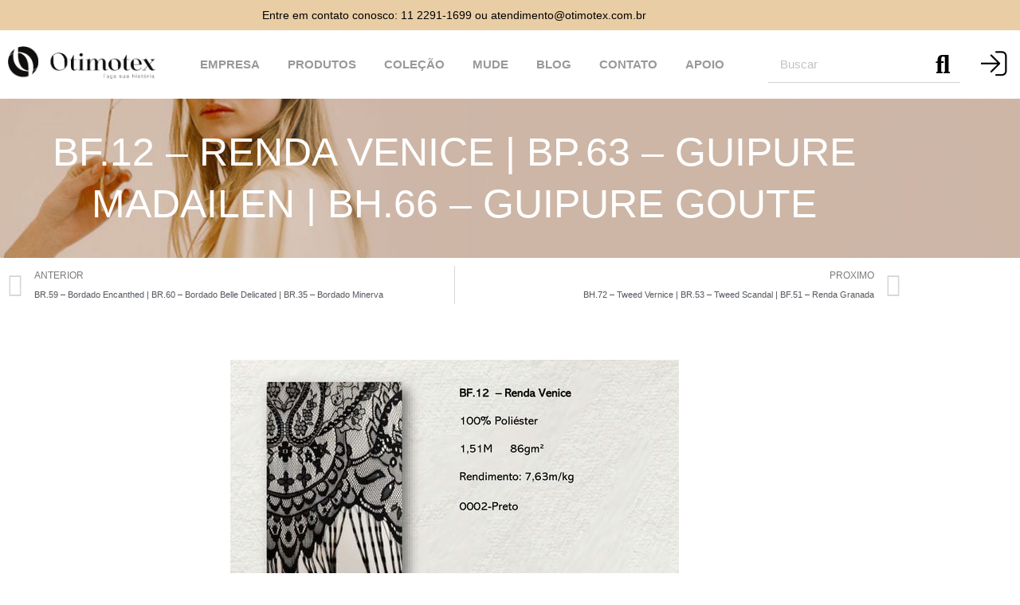

--- FILE ---
content_type: text/css
request_url: https://www.otimotex.com.br/wp-content/uploads/elementor/css/post-5.css?ver=1769086480
body_size: 1246
content:
.elementor-5 .elementor-element.elementor-element-d6f033f:not(.elementor-motion-effects-element-type-background), .elementor-5 .elementor-element.elementor-element-d6f033f > .elementor-motion-effects-container > .elementor-motion-effects-layer{background-color:#E9CDA5;}.elementor-5 .elementor-element.elementor-element-d6f033f{transition:background 0.3s, border 0.3s, border-radius 0.3s, box-shadow 0.3s;}.elementor-5 .elementor-element.elementor-element-d6f033f > .elementor-background-overlay{transition:background 0.3s, border-radius 0.3s, opacity 0.3s;}.elementor-bc-flex-widget .elementor-5 .elementor-element.elementor-element-6a6441d.elementor-column .elementor-widget-wrap{align-items:center;}.elementor-5 .elementor-element.elementor-element-6a6441d.elementor-column.elementor-element[data-element_type="column"] > .elementor-widget-wrap.elementor-element-populated{align-content:center;align-items:center;}.elementor-widget-heading .elementor-heading-title{font-family:var( --e-global-typography-primary-font-family ), Sans-serif;font-weight:var( --e-global-typography-primary-font-weight );color:var( --e-global-color-primary );}.elementor-5 .elementor-element.elementor-element-6e1aa5e{text-align:center;}.elementor-5 .elementor-element.elementor-element-6e1aa5e .elementor-heading-title{font-family:"Quicksand", Sans-serif;font-size:14px;font-weight:normal;color:#000000;}.elementor-5 .elementor-element.elementor-element-bb79971 > .elementor-container{max-width:1300px;}.elementor-5 .elementor-element.elementor-element-bb79971{padding:10px 0px 10px 0px;}.elementor-widget-image .widget-image-caption{color:var( --e-global-color-text );font-family:var( --e-global-typography-text-font-family ), Sans-serif;font-weight:var( --e-global-typography-text-font-weight );}.elementor-bc-flex-widget .elementor-5 .elementor-element.elementor-element-074079b.elementor-column .elementor-widget-wrap{align-items:center;}.elementor-5 .elementor-element.elementor-element-074079b.elementor-column.elementor-element[data-element_type="column"] > .elementor-widget-wrap.elementor-element-populated{align-content:center;align-items:center;}.elementor-widget-nav-menu .elementor-nav-menu .elementor-item{font-family:var( --e-global-typography-primary-font-family ), Sans-serif;font-weight:var( --e-global-typography-primary-font-weight );}.elementor-widget-nav-menu .elementor-nav-menu--main .elementor-item{color:var( --e-global-color-text );fill:var( --e-global-color-text );}.elementor-widget-nav-menu .elementor-nav-menu--main .elementor-item:hover,
					.elementor-widget-nav-menu .elementor-nav-menu--main .elementor-item.elementor-item-active,
					.elementor-widget-nav-menu .elementor-nav-menu--main .elementor-item.highlighted,
					.elementor-widget-nav-menu .elementor-nav-menu--main .elementor-item:focus{color:var( --e-global-color-accent );fill:var( --e-global-color-accent );}.elementor-widget-nav-menu .elementor-nav-menu--main:not(.e--pointer-framed) .elementor-item:before,
					.elementor-widget-nav-menu .elementor-nav-menu--main:not(.e--pointer-framed) .elementor-item:after{background-color:var( --e-global-color-accent );}.elementor-widget-nav-menu .e--pointer-framed .elementor-item:before,
					.elementor-widget-nav-menu .e--pointer-framed .elementor-item:after{border-color:var( --e-global-color-accent );}.elementor-widget-nav-menu{--e-nav-menu-divider-color:var( --e-global-color-text );}.elementor-widget-nav-menu .elementor-nav-menu--dropdown .elementor-item, .elementor-widget-nav-menu .elementor-nav-menu--dropdown  .elementor-sub-item{font-family:var( --e-global-typography-accent-font-family ), Sans-serif;font-weight:var( --e-global-typography-accent-font-weight );}.elementor-5 .elementor-element.elementor-element-49e8f8d .elementor-menu-toggle{margin:0 auto;}.elementor-5 .elementor-element.elementor-element-49e8f8d .elementor-nav-menu .elementor-item{font-family:"Quicksand", Sans-serif;font-weight:600;text-transform:uppercase;}.elementor-5 .elementor-element.elementor-element-49e8f8d .elementor-nav-menu--main .elementor-item{color:#999999;fill:#999999;padding-left:0px;padding-right:0px;}.elementor-5 .elementor-element.elementor-element-49e8f8d .elementor-nav-menu--main .elementor-item:hover,
					.elementor-5 .elementor-element.elementor-element-49e8f8d .elementor-nav-menu--main .elementor-item.elementor-item-active,
					.elementor-5 .elementor-element.elementor-element-49e8f8d .elementor-nav-menu--main .elementor-item.highlighted,
					.elementor-5 .elementor-element.elementor-element-49e8f8d .elementor-nav-menu--main .elementor-item:focus{color:#000000;fill:#000000;}.elementor-5 .elementor-element.elementor-element-49e8f8d .elementor-nav-menu--main .elementor-item.elementor-item-active{color:#000000;}.elementor-5 .elementor-element.elementor-element-49e8f8d{--e-nav-menu-horizontal-menu-item-margin:calc( 35px / 2 );}.elementor-5 .elementor-element.elementor-element-49e8f8d .elementor-nav-menu--main:not(.elementor-nav-menu--layout-horizontal) .elementor-nav-menu > li:not(:last-child){margin-bottom:35px;}.elementor-bc-flex-widget .elementor-5 .elementor-element.elementor-element-fdddf7b.elementor-column .elementor-widget-wrap{align-items:center;}.elementor-5 .elementor-element.elementor-element-fdddf7b.elementor-column.elementor-element[data-element_type="column"] > .elementor-widget-wrap.elementor-element-populated{align-content:center;align-items:center;}.elementor-widget-search-form input[type="search"].elementor-search-form__input{font-family:var( --e-global-typography-text-font-family ), Sans-serif;font-weight:var( --e-global-typography-text-font-weight );}.elementor-widget-search-form .elementor-search-form__input,
					.elementor-widget-search-form .elementor-search-form__icon,
					.elementor-widget-search-form .elementor-lightbox .dialog-lightbox-close-button,
					.elementor-widget-search-form .elementor-lightbox .dialog-lightbox-close-button:hover,
					.elementor-widget-search-form.elementor-search-form--skin-full_screen input[type="search"].elementor-search-form__input{color:var( --e-global-color-text );fill:var( --e-global-color-text );}.elementor-widget-search-form .elementor-search-form__submit{font-family:var( --e-global-typography-text-font-family ), Sans-serif;font-weight:var( --e-global-typography-text-font-weight );background-color:var( --e-global-color-secondary );}.elementor-5 .elementor-element.elementor-element-2a03a89 .elementor-search-form__container{min-height:45px;}.elementor-5 .elementor-element.elementor-element-2a03a89 .elementor-search-form__submit{min-width:calc( 1 * 45px );--e-search-form-submit-text-color:#000000;background-color:#54595F00;--e-search-form-submit-icon-size:33px;}body:not(.rtl) .elementor-5 .elementor-element.elementor-element-2a03a89 .elementor-search-form__icon{padding-left:calc(45px / 3);}body.rtl .elementor-5 .elementor-element.elementor-element-2a03a89 .elementor-search-form__icon{padding-right:calc(45px / 3);}.elementor-5 .elementor-element.elementor-element-2a03a89 .elementor-search-form__input, .elementor-5 .elementor-element.elementor-element-2a03a89.elementor-search-form--button-type-text .elementor-search-form__submit{padding-left:calc(45px / 3);padding-right:calc(45px / 3);}.elementor-5 .elementor-element.elementor-element-2a03a89 input[type="search"].elementor-search-form__input{font-family:"Quicksand", Sans-serif;font-weight:400;}.elementor-5 .elementor-element.elementor-element-2a03a89 .elementor-search-form__input,
					.elementor-5 .elementor-element.elementor-element-2a03a89 .elementor-search-form__icon,
					.elementor-5 .elementor-element.elementor-element-2a03a89 .elementor-lightbox .dialog-lightbox-close-button,
					.elementor-5 .elementor-element.elementor-element-2a03a89 .elementor-lightbox .dialog-lightbox-close-button:hover,
					.elementor-5 .elementor-element.elementor-element-2a03a89.elementor-search-form--skin-full_screen input[type="search"].elementor-search-form__input{color:#999999;fill:#999999;}.elementor-5 .elementor-element.elementor-element-2a03a89:not(.elementor-search-form--skin-full_screen) .elementor-search-form__container{background-color:#FFFFFF;border-color:#D2D2D2;border-width:0px 0px 1px 0px;border-radius:0px;}.elementor-5 .elementor-element.elementor-element-2a03a89.elementor-search-form--skin-full_screen input[type="search"].elementor-search-form__input{background-color:#FFFFFF;border-color:#D2D2D2;border-width:0px 0px 1px 0px;border-radius:0px;}.elementor-bc-flex-widget .elementor-5 .elementor-element.elementor-element-ed3adae.elementor-column .elementor-widget-wrap{align-items:center;}.elementor-5 .elementor-element.elementor-element-ed3adae.elementor-column.elementor-element[data-element_type="column"] > .elementor-widget-wrap.elementor-element-populated{align-content:center;align-items:center;}.elementor-5 .elementor-element.elementor-element-06c223e .elementor-menu-toggle{margin:0 auto;background-color:#02010100;}.elementor-5 .elementor-element.elementor-element-06c223e div.elementor-menu-toggle{color:#000000;}.elementor-5 .elementor-element.elementor-element-06c223e div.elementor-menu-toggle svg{fill:#000000;}.elementor-5 .elementor-element.elementor-element-be8b3c1 .elementor-search-form{text-align:center;}.elementor-5 .elementor-element.elementor-element-be8b3c1 .elementor-search-form__toggle{--e-search-form-toggle-size:40px;--e-search-form-toggle-color:#000000;--e-search-form-toggle-background-color:#02010100;--e-search-form-toggle-icon-size:calc(73em / 100);}.elementor-5 .elementor-element.elementor-element-be8b3c1 input[type="search"].elementor-search-form__input{font-family:"Quicksand", Sans-serif;font-weight:400;}.elementor-5 .elementor-element.elementor-element-be8b3c1 .elementor-search-form__input,
					.elementor-5 .elementor-element.elementor-element-be8b3c1 .elementor-search-form__icon,
					.elementor-5 .elementor-element.elementor-element-be8b3c1 .elementor-lightbox .dialog-lightbox-close-button,
					.elementor-5 .elementor-element.elementor-element-be8b3c1 .elementor-lightbox .dialog-lightbox-close-button:hover,
					.elementor-5 .elementor-element.elementor-element-be8b3c1.elementor-search-form--skin-full_screen input[type="search"].elementor-search-form__input{color:#999999;fill:#999999;}.elementor-5 .elementor-element.elementor-element-be8b3c1:not(.elementor-search-form--skin-full_screen) .elementor-search-form__container{border-color:#D2D2D2;border-width:0px 0px 1px 0px;border-radius:0px;}.elementor-5 .elementor-element.elementor-element-be8b3c1.elementor-search-form--skin-full_screen input[type="search"].elementor-search-form__input{border-color:#D2D2D2;border-width:0px 0px 1px 0px;border-radius:0px;}.elementor-5 .elementor-element.elementor-element-a32b229 .elementor-menu-toggle{margin:0 auto;background-color:#02010100;}.elementor-5 .elementor-element.elementor-element-a32b229 div.elementor-menu-toggle{color:#000000;}.elementor-5 .elementor-element.elementor-element-a32b229 div.elementor-menu-toggle svg{fill:#000000;}.elementor-5 .elementor-element.elementor-element-bc6d108 .elementor-search-form{text-align:center;}.elementor-5 .elementor-element.elementor-element-bc6d108 .elementor-search-form__toggle{--e-search-form-toggle-size:40px;--e-search-form-toggle-color:#000000;--e-search-form-toggle-background-color:#02010100;--e-search-form-toggle-icon-size:calc(73em / 100);}.elementor-5 .elementor-element.elementor-element-bc6d108 input[type="search"].elementor-search-form__input{font-family:"Quicksand", Sans-serif;font-weight:400;}.elementor-5 .elementor-element.elementor-element-bc6d108 .elementor-search-form__input,
					.elementor-5 .elementor-element.elementor-element-bc6d108 .elementor-search-form__icon,
					.elementor-5 .elementor-element.elementor-element-bc6d108 .elementor-lightbox .dialog-lightbox-close-button,
					.elementor-5 .elementor-element.elementor-element-bc6d108 .elementor-lightbox .dialog-lightbox-close-button:hover,
					.elementor-5 .elementor-element.elementor-element-bc6d108.elementor-search-form--skin-full_screen input[type="search"].elementor-search-form__input{color:#999999;fill:#999999;}.elementor-5 .elementor-element.elementor-element-bc6d108:not(.elementor-search-form--skin-full_screen) .elementor-search-form__container{border-color:#D2D2D2;border-width:0px 0px 1px 0px;border-radius:0px;}.elementor-5 .elementor-element.elementor-element-bc6d108.elementor-search-form--skin-full_screen input[type="search"].elementor-search-form__input{border-color:#D2D2D2;border-width:0px 0px 1px 0px;border-radius:0px;}.elementor-theme-builder-content-area{height:400px;}.elementor-location-header:before, .elementor-location-footer:before{content:"";display:table;clear:both;}@media(min-width:768px){.elementor-5 .elementor-element.elementor-element-2531779{width:16.006%;}.elementor-5 .elementor-element.elementor-element-074079b{width:58.546%;}.elementor-5 .elementor-element.elementor-element-fdddf7b{width:20.387%;}.elementor-5 .elementor-element.elementor-element-ed3adae{width:5.042%;}}@media(max-width:1024px) and (min-width:768px){.elementor-5 .elementor-element.elementor-element-4b6b7ff{width:15%;}.elementor-5 .elementor-element.elementor-element-0ccf475{width:69%;}.elementor-5 .elementor-element.elementor-element-e9c67d5{width:8%;}.elementor-5 .elementor-element.elementor-element-2d0e1b9{width:8%;}.elementor-5 .elementor-element.elementor-element-5396d3e{width:15%;}.elementor-5 .elementor-element.elementor-element-a5cecea{width:69%;}.elementor-5 .elementor-element.elementor-element-ebc8c6b{width:8%;}.elementor-5 .elementor-element.elementor-element-e394956{width:8%;}}@media(max-width:1024px){.elementor-bc-flex-widget .elementor-5 .elementor-element.elementor-element-4b6b7ff.elementor-column .elementor-widget-wrap{align-items:center;}.elementor-5 .elementor-element.elementor-element-4b6b7ff.elementor-column.elementor-element[data-element_type="column"] > .elementor-widget-wrap.elementor-element-populated{align-content:center;align-items:center;}.elementor-5 .elementor-element.elementor-element-06c223e{--nav-menu-icon-size:40px;}.elementor-5 .elementor-element.elementor-element-5679262{text-align:start;}.elementor-bc-flex-widget .elementor-5 .elementor-element.elementor-element-e9c67d5.elementor-column .elementor-widget-wrap{align-items:center;}.elementor-5 .elementor-element.elementor-element-e9c67d5.elementor-column.elementor-element[data-element_type="column"] > .elementor-widget-wrap.elementor-element-populated{align-content:center;align-items:center;}.elementor-bc-flex-widget .elementor-5 .elementor-element.elementor-element-2d0e1b9.elementor-column .elementor-widget-wrap{align-items:center;}.elementor-5 .elementor-element.elementor-element-2d0e1b9.elementor-column.elementor-element[data-element_type="column"] > .elementor-widget-wrap.elementor-element-populated{align-content:center;align-items:center;}.elementor-bc-flex-widget .elementor-5 .elementor-element.elementor-element-5396d3e.elementor-column .elementor-widget-wrap{align-items:center;}.elementor-5 .elementor-element.elementor-element-5396d3e.elementor-column.elementor-element[data-element_type="column"] > .elementor-widget-wrap.elementor-element-populated{align-content:center;align-items:center;}.elementor-5 .elementor-element.elementor-element-a32b229{--nav-menu-icon-size:40px;}.elementor-5 .elementor-element.elementor-element-13fae22{text-align:start;}.elementor-bc-flex-widget .elementor-5 .elementor-element.elementor-element-ebc8c6b.elementor-column .elementor-widget-wrap{align-items:center;}.elementor-5 .elementor-element.elementor-element-ebc8c6b.elementor-column.elementor-element[data-element_type="column"] > .elementor-widget-wrap.elementor-element-populated{align-content:center;align-items:center;}.elementor-bc-flex-widget .elementor-5 .elementor-element.elementor-element-e394956.elementor-column .elementor-widget-wrap{align-items:center;}.elementor-5 .elementor-element.elementor-element-e394956.elementor-column.elementor-element[data-element_type="column"] > .elementor-widget-wrap.elementor-element-populated{align-content:center;align-items:center;}}@media(max-width:767px){.elementor-5 .elementor-element.elementor-element-5396d3e{width:20%;}.elementor-5 .elementor-element.elementor-element-a32b229{--nav-menu-icon-size:30px;}.elementor-5 .elementor-element.elementor-element-a5cecea{width:50%;}.elementor-bc-flex-widget .elementor-5 .elementor-element.elementor-element-a5cecea.elementor-column .elementor-widget-wrap{align-items:center;}.elementor-5 .elementor-element.elementor-element-a5cecea.elementor-column.elementor-element[data-element_type="column"] > .elementor-widget-wrap.elementor-element-populated{align-content:center;align-items:center;}.elementor-5 .elementor-element.elementor-element-ebc8c6b{width:15%;}.elementor-5 .elementor-element.elementor-element-e394956{width:15%;}}

--- FILE ---
content_type: text/css
request_url: https://www.otimotex.com.br/wp-content/uploads/elementor/css/post-28.css?ver=1769086480
body_size: 1326
content:
.elementor-28 .elementor-element.elementor-element-271c4c4:not(.elementor-motion-effects-element-type-background), .elementor-28 .elementor-element.elementor-element-271c4c4 > .elementor-motion-effects-container > .elementor-motion-effects-layer{background-color:#E9CDA5;}.elementor-28 .elementor-element.elementor-element-271c4c4{transition:background 0.3s, border 0.3s, border-radius 0.3s, box-shadow 0.3s;padding:50px 0px 100px 0px;}.elementor-28 .elementor-element.elementor-element-271c4c4 > .elementor-background-overlay{transition:background 0.3s, border-radius 0.3s, opacity 0.3s;}.elementor-widget-heading .elementor-heading-title{font-family:var( --e-global-typography-primary-font-family ), Sans-serif;font-weight:var( --e-global-typography-primary-font-weight );color:var( --e-global-color-primary );}.elementor-28 .elementor-element.elementor-element-f9750db .elementor-heading-title{font-family:"Quicksand", Sans-serif;font-size:18px;font-weight:700;text-transform:uppercase;color:#000000;}.elementor-widget-nav-menu .elementor-nav-menu .elementor-item{font-family:var( --e-global-typography-primary-font-family ), Sans-serif;font-weight:var( --e-global-typography-primary-font-weight );}.elementor-widget-nav-menu .elementor-nav-menu--main .elementor-item{color:var( --e-global-color-text );fill:var( --e-global-color-text );}.elementor-widget-nav-menu .elementor-nav-menu--main .elementor-item:hover,
					.elementor-widget-nav-menu .elementor-nav-menu--main .elementor-item.elementor-item-active,
					.elementor-widget-nav-menu .elementor-nav-menu--main .elementor-item.highlighted,
					.elementor-widget-nav-menu .elementor-nav-menu--main .elementor-item:focus{color:var( --e-global-color-accent );fill:var( --e-global-color-accent );}.elementor-widget-nav-menu .elementor-nav-menu--main:not(.e--pointer-framed) .elementor-item:before,
					.elementor-widget-nav-menu .elementor-nav-menu--main:not(.e--pointer-framed) .elementor-item:after{background-color:var( --e-global-color-accent );}.elementor-widget-nav-menu .e--pointer-framed .elementor-item:before,
					.elementor-widget-nav-menu .e--pointer-framed .elementor-item:after{border-color:var( --e-global-color-accent );}.elementor-widget-nav-menu{--e-nav-menu-divider-color:var( --e-global-color-text );}.elementor-widget-nav-menu .elementor-nav-menu--dropdown .elementor-item, .elementor-widget-nav-menu .elementor-nav-menu--dropdown  .elementor-sub-item{font-family:var( --e-global-typography-accent-font-family ), Sans-serif;font-weight:var( --e-global-typography-accent-font-weight );}.elementor-28 .elementor-element.elementor-element-b59beee .elementor-nav-menu .elementor-item{font-family:"Quicksand", Sans-serif;font-size:16px;font-weight:400;}.elementor-28 .elementor-element.elementor-element-b59beee .elementor-nav-menu--main .elementor-item{color:#000000;fill:#000000;padding-left:0px;padding-right:0px;padding-top:7px;padding-bottom:7px;}.elementor-28 .elementor-element.elementor-element-b59beee .elementor-nav-menu--main .elementor-item:hover,
					.elementor-28 .elementor-element.elementor-element-b59beee .elementor-nav-menu--main .elementor-item.elementor-item-active,
					.elementor-28 .elementor-element.elementor-element-b59beee .elementor-nav-menu--main .elementor-item.highlighted,
					.elementor-28 .elementor-element.elementor-element-b59beee .elementor-nav-menu--main .elementor-item:focus{color:#000000;fill:#000000;}.elementor-28 .elementor-element.elementor-element-b59beee .elementor-nav-menu--main .elementor-item.elementor-item-active{color:#000000;}.elementor-28 .elementor-element.elementor-element-73ceed9 .elementor-heading-title{font-family:"Quicksand", Sans-serif;font-size:18px;font-weight:700;text-transform:uppercase;color:#000000;}.elementor-28 .elementor-element.elementor-element-45f4958 .elementor-heading-title{font-family:"Quicksand", Sans-serif;font-size:16px;font-weight:400;color:#000000;}.elementor-28 .elementor-element.elementor-element-8421ea7 > .elementor-widget-container{margin:-10px 0px 0px 0px;}.elementor-28 .elementor-element.elementor-element-8421ea7 .elementor-heading-title{font-family:"Quicksand", Sans-serif;font-size:16px;font-weight:400;color:#000000;}.elementor-28 .elementor-element.elementor-element-d35cfcf > .elementor-widget-container{margin:-10px 0px 0px 0px;}.elementor-28 .elementor-element.elementor-element-d35cfcf .elementor-heading-title{font-family:"Quicksand", Sans-serif;font-size:16px;font-weight:400;color:#000000;}.elementor-28 .elementor-element.elementor-element-a8988dd > .elementor-widget-container{margin:-10px 0px 0px 0px;}.elementor-28 .elementor-element.elementor-element-a8988dd .elementor-heading-title{font-family:"Quicksand", Sans-serif;font-size:16px;font-weight:400;color:#000000;}.elementor-28 .elementor-element.elementor-element-36690b3 .elementor-heading-title{font-family:"Quicksand", Sans-serif;font-size:18px;font-weight:700;text-transform:uppercase;color:#000000;}.elementor-28 .elementor-element.elementor-element-5c30539 .elementor-nav-menu .elementor-item{font-family:"Quicksand", Sans-serif;font-size:16px;font-weight:400;}.elementor-28 .elementor-element.elementor-element-5c30539 .elementor-nav-menu--main .elementor-item{color:#000000;fill:#000000;padding-left:0px;padding-right:0px;padding-top:7px;padding-bottom:7px;}.elementor-28 .elementor-element.elementor-element-5c30539 .elementor-nav-menu--main .elementor-item:hover,
					.elementor-28 .elementor-element.elementor-element-5c30539 .elementor-nav-menu--main .elementor-item.elementor-item-active,
					.elementor-28 .elementor-element.elementor-element-5c30539 .elementor-nav-menu--main .elementor-item.highlighted,
					.elementor-28 .elementor-element.elementor-element-5c30539 .elementor-nav-menu--main .elementor-item:focus{color:#000000;fill:#000000;}.elementor-28 .elementor-element.elementor-element-5c30539 .elementor-nav-menu--main .elementor-item.elementor-item-active{color:#000000;}.elementor-28 .elementor-element.elementor-element-ee4b75f .elementor-heading-title{font-family:"Quicksand", Sans-serif;font-size:18px;font-weight:700;color:#000000;}.elementor-widget-form .elementor-field-group > label, .elementor-widget-form .elementor-field-subgroup label{color:var( --e-global-color-text );}.elementor-widget-form .elementor-field-group > label{font-family:var( --e-global-typography-text-font-family ), Sans-serif;font-weight:var( --e-global-typography-text-font-weight );}.elementor-widget-form .elementor-field-type-html{color:var( --e-global-color-text );font-family:var( --e-global-typography-text-font-family ), Sans-serif;font-weight:var( --e-global-typography-text-font-weight );}.elementor-widget-form .elementor-field-group .elementor-field{color:var( --e-global-color-text );}.elementor-widget-form .elementor-field-group .elementor-field, .elementor-widget-form .elementor-field-subgroup label{font-family:var( --e-global-typography-text-font-family ), Sans-serif;font-weight:var( --e-global-typography-text-font-weight );}.elementor-widget-form .elementor-button{font-family:var( --e-global-typography-accent-font-family ), Sans-serif;font-weight:var( --e-global-typography-accent-font-weight );}.elementor-widget-form .e-form__buttons__wrapper__button-next{background-color:var( --e-global-color-accent );}.elementor-widget-form .elementor-button[type="submit"]{background-color:var( --e-global-color-accent );}.elementor-widget-form .e-form__buttons__wrapper__button-previous{background-color:var( --e-global-color-accent );}.elementor-widget-form .elementor-message{font-family:var( --e-global-typography-text-font-family ), Sans-serif;font-weight:var( --e-global-typography-text-font-weight );}.elementor-widget-form .e-form__indicators__indicator, .elementor-widget-form .e-form__indicators__indicator__label{font-family:var( --e-global-typography-accent-font-family ), Sans-serif;font-weight:var( --e-global-typography-accent-font-weight );}.elementor-widget-form{--e-form-steps-indicator-inactive-primary-color:var( --e-global-color-text );--e-form-steps-indicator-active-primary-color:var( --e-global-color-accent );--e-form-steps-indicator-completed-primary-color:var( --e-global-color-accent );--e-form-steps-indicator-progress-color:var( --e-global-color-accent );--e-form-steps-indicator-progress-background-color:var( --e-global-color-text );--e-form-steps-indicator-progress-meter-color:var( --e-global-color-text );}.elementor-widget-form .e-form__indicators__indicator__progress__meter{font-family:var( --e-global-typography-accent-font-family ), Sans-serif;font-weight:var( --e-global-typography-accent-font-weight );}.elementor-28 .elementor-element.elementor-element-77f0e69 .elementor-field-group{padding-right:calc( 5px/2 );padding-left:calc( 5px/2 );margin-bottom:10px;}.elementor-28 .elementor-element.elementor-element-77f0e69 .elementor-form-fields-wrapper{margin-left:calc( -5px/2 );margin-right:calc( -5px/2 );margin-bottom:-10px;}.elementor-28 .elementor-element.elementor-element-77f0e69 .elementor-field-group.recaptcha_v3-bottomleft, .elementor-28 .elementor-element.elementor-element-77f0e69 .elementor-field-group.recaptcha_v3-bottomright{margin-bottom:0;}.elementor-28 .elementor-element.elementor-element-77f0e69 .elementor-field-group .elementor-field{color:#000000;}.elementor-28 .elementor-element.elementor-element-77f0e69 .elementor-field-group .elementor-field, .elementor-28 .elementor-element.elementor-element-77f0e69 .elementor-field-subgroup label{font-family:"Quicksand", Sans-serif;font-weight:900;text-transform:uppercase;}.elementor-28 .elementor-element.elementor-element-77f0e69 .elementor-field-group .elementor-field:not(.elementor-select-wrapper){background-color:#00000000;border-color:#000000;}.elementor-28 .elementor-element.elementor-element-77f0e69 .elementor-field-group .elementor-select-wrapper select{background-color:#00000000;border-color:#000000;}.elementor-28 .elementor-element.elementor-element-77f0e69 .elementor-field-group .elementor-select-wrapper::before{color:#000000;}.elementor-28 .elementor-element.elementor-element-77f0e69 .elementor-button{font-family:"Quicksand", Sans-serif;font-size:12px;font-weight:900;text-transform:uppercase;border-style:solid;border-width:1px 1px 1px 1px;border-radius:0px 0px 0px 0px;padding:16px 16px 16px 16px;}.elementor-28 .elementor-element.elementor-element-77f0e69 .e-form__buttons__wrapper__button-next{background-color:#61CE7000;color:#000000;}.elementor-28 .elementor-element.elementor-element-77f0e69 .elementor-button[type="submit"]{background-color:#61CE7000;color:#000000;}.elementor-28 .elementor-element.elementor-element-77f0e69 .elementor-button[type="submit"] svg *{fill:#000000;}.elementor-28 .elementor-element.elementor-element-77f0e69 .e-form__buttons__wrapper__button-previous{color:#000000;}.elementor-28 .elementor-element.elementor-element-77f0e69 .e-form__buttons__wrapper__button-next:hover{background-color:#000000;color:#ffffff;}.elementor-28 .elementor-element.elementor-element-77f0e69 .elementor-button[type="submit"]:hover{background-color:#000000;color:#ffffff;}.elementor-28 .elementor-element.elementor-element-77f0e69 .elementor-button[type="submit"]:hover svg *{fill:#ffffff;}.elementor-28 .elementor-element.elementor-element-77f0e69 .e-form__buttons__wrapper__button-previous:hover{color:#ffffff;}.elementor-28 .elementor-element.elementor-element-77f0e69{--e-form-steps-indicators-spacing:20px;--e-form-steps-indicator-padding:30px;--e-form-steps-indicator-inactive-secondary-color:#ffffff;--e-form-steps-indicator-active-secondary-color:#ffffff;--e-form-steps-indicator-completed-secondary-color:#ffffff;--e-form-steps-divider-width:1px;--e-form-steps-divider-gap:10px;}.elementor-bc-flex-widget .elementor-28 .elementor-element.elementor-element-bbb94b8.elementor-column .elementor-widget-wrap{align-items:center;}.elementor-28 .elementor-element.elementor-element-bbb94b8.elementor-column.elementor-element[data-element_type="column"] > .elementor-widget-wrap.elementor-element-populated{align-content:center;align-items:center;}.elementor-28 .elementor-element.elementor-element-bbb94b8 > .elementor-element-populated{padding:0px 0px 0px 0px;}.elementor-28 .elementor-element.elementor-element-c2e3368 .elementor-heading-title{font-family:"Quicksand", Sans-serif;font-size:34px;font-weight:500;color:#000000;}.elementor-28 .elementor-element.elementor-element-394af4e > .elementor-element-populated{padding:0px 0px 0px 0px;}.elementor-28 .elementor-element.elementor-element-4c2d19b{--grid-template-columns:repeat(0, auto);--icon-size:50px;--grid-column-gap:5px;--grid-row-gap:0px;}.elementor-28 .elementor-element.elementor-element-4c2d19b .elementor-widget-container{text-align:left;}.elementor-28 .elementor-element.elementor-element-4c2d19b .elementor-social-icon{background-color:#02010100;--icon-padding:0em;}.elementor-28 .elementor-element.elementor-element-4c2d19b .elementor-social-icon i{color:#000000;}.elementor-28 .elementor-element.elementor-element-4c2d19b .elementor-social-icon svg{fill:#000000;}.elementor-theme-builder-content-area{height:400px;}.elementor-location-header:before, .elementor-location-footer:before{content:"";display:table;clear:both;}@media(max-width:1024px){.elementor-28 .elementor-element.elementor-element-f9750db .elementor-heading-title{font-size:14px;}.elementor-28 .elementor-element.elementor-element-b59beee .elementor-nav-menu .elementor-item{font-size:12px;}.elementor-28 .elementor-element.elementor-element-b59beee .elementor-nav-menu--main .elementor-item{padding-left:0px;padding-right:0px;}.elementor-28 .elementor-element.elementor-element-73ceed9 .elementor-heading-title{font-size:14px;}.elementor-28 .elementor-element.elementor-element-45f4958 .elementor-heading-title{font-size:12px;}.elementor-28 .elementor-element.elementor-element-8421ea7 .elementor-heading-title{font-size:12px;}.elementor-28 .elementor-element.elementor-element-d35cfcf .elementor-heading-title{font-size:12px;}.elementor-28 .elementor-element.elementor-element-a8988dd .elementor-heading-title{font-size:12px;}.elementor-28 .elementor-element.elementor-element-36690b3 .elementor-heading-title{font-size:14px;}.elementor-28 .elementor-element.elementor-element-5c30539 .elementor-nav-menu .elementor-item{font-size:12px;}.elementor-28 .elementor-element.elementor-element-77f0e69 .elementor-field-group .elementor-field, .elementor-28 .elementor-element.elementor-element-77f0e69 .elementor-field-subgroup label{font-size:12px;}.elementor-28 .elementor-element.elementor-element-77f0e69 .elementor-button{font-size:10px;}}@media(max-width:767px){.elementor-28 .elementor-element.elementor-element-ee4b75f{text-align:center;}.elementor-28 .elementor-element.elementor-element-c2e3368{text-align:center;}.elementor-28 .elementor-element.elementor-element-c2e3368 .elementor-heading-title{font-size:24px;}.elementor-28 .elementor-element.elementor-element-4c2d19b .elementor-widget-container{text-align:center;}.elementor-28 .elementor-element.elementor-element-4c2d19b{--icon-size:29px;}}@media(min-width:768px){.elementor-28 .elementor-element.elementor-element-38563ae{width:17.963%;}.elementor-28 .elementor-element.elementor-element-e57a79f{width:26.425%;}.elementor-28 .elementor-element.elementor-element-3fa1c5c{width:15.114%;}.elementor-28 .elementor-element.elementor-element-0336d5b{width:40.498%;}.elementor-28 .elementor-element.elementor-element-bbb94b8{width:20.79%;}.elementor-28 .elementor-element.elementor-element-394af4e{width:79.21%;}}@media(max-width:1024px) and (min-width:768px){.elementor-28 .elementor-element.elementor-element-3fa1c5c{width:16%;}.elementor-28 .elementor-element.elementor-element-0336d5b{width:39%;}}

--- FILE ---
content_type: text/css
request_url: https://www.otimotex.com.br/wp-content/uploads/elementor/css/post-2096.css?ver=1769086854
body_size: 129
content:
.elementor-2096 .elementor-element.elementor-element-685125f:not(.elementor-motion-effects-element-type-background), .elementor-2096 .elementor-element.elementor-element-685125f > .elementor-motion-effects-container > .elementor-motion-effects-layer{background-image:url("https://www.otimotex.com.br/wp-content/uploads/2021/04/Sem-Titulo-2-1.png");background-position:center center;background-size:cover;}.elementor-2096 .elementor-element.elementor-element-685125f > .elementor-container{min-height:200px;}.elementor-2096 .elementor-element.elementor-element-685125f{transition:background 0.3s, border 0.3s, border-radius 0.3s, box-shadow 0.3s;}.elementor-2096 .elementor-element.elementor-element-685125f > .elementor-background-overlay{transition:background 0.3s, border-radius 0.3s, opacity 0.3s;}.elementor-widget-heading .elementor-heading-title{font-family:var( --e-global-typography-primary-font-family ), Sans-serif;font-weight:var( --e-global-typography-primary-font-weight );color:var( --e-global-color-primary );}.elementor-2096 .elementor-element.elementor-element-438e5b9{text-align:center;}.elementor-2096 .elementor-element.elementor-element-438e5b9 .elementor-heading-title{font-family:"Quicksand", Sans-serif;font-size:50px;font-weight:500;text-transform:uppercase;color:#FFFFFF;}.elementor-widget-post-navigation span.post-navigation__prev--label{color:var( --e-global-color-text );}.elementor-widget-post-navigation span.post-navigation__next--label{color:var( --e-global-color-text );}.elementor-widget-post-navigation span.post-navigation__prev--label, .elementor-widget-post-navigation span.post-navigation__next--label{font-family:var( --e-global-typography-secondary-font-family ), Sans-serif;font-weight:var( --e-global-typography-secondary-font-weight );}.elementor-widget-post-navigation span.post-navigation__prev--title, .elementor-widget-post-navigation span.post-navigation__next--title{color:var( --e-global-color-secondary );font-family:var( --e-global-typography-secondary-font-family ), Sans-serif;font-weight:var( --e-global-typography-secondary-font-weight );}.elementor-2096 .elementor-element.elementor-element-7d437b3{margin-top:50px;margin-bottom:50px;}.elementor-widget-theme-post-featured-image .widget-image-caption{color:var( --e-global-color-text );font-family:var( --e-global-typography-text-font-family ), Sans-serif;font-weight:var( --e-global-typography-text-font-weight );}

--- FILE ---
content_type: text/css
request_url: https://www.otimotex.com.br/wp-content/uploads/elementor/css/post-287.css?ver=1618912586
body_size: 183
content:
.elementor-287 .elementor-element.elementor-element-9a03db7 > .elementor-element-populated >  .elementor-background-overlay{background-color:transparent;background-image:linear-gradient(180deg, #00000000 0%, #000000 80%);opacity:0.5;}.elementor-287 .elementor-element.elementor-element-9a03db7:not(.elementor-motion-effects-element-type-background) > .elementor-widget-wrap, .elementor-287 .elementor-element.elementor-element-9a03db7 > .elementor-widget-wrap > .elementor-motion-effects-container > .elementor-motion-effects-layer{background-position:center center;background-size:cover;}.elementor-287 .elementor-element.elementor-element-9a03db7 > .elementor-element-populated{transition:background 0.3s, border 0.3s, border-radius 0.3s, box-shadow 0.3s;}.elementor-287 .elementor-element.elementor-element-9a03db7 > .elementor-element-populated > .elementor-background-overlay{transition:background 0.3s, border-radius 0.3s, opacity 0.3s;}.elementor-287 .elementor-element.elementor-element-7cd1023 > .elementor-container > .elementor-column > .elementor-widget-wrap{align-content:flex-end;align-items:flex-end;}.elementor-287 .elementor-element.elementor-element-7cd1023 > .elementor-container{min-height:490px;}.elementor-widget-theme-post-title .elementor-heading-title{font-family:var( --e-global-typography-primary-font-family ), Sans-serif;font-weight:var( --e-global-typography-primary-font-weight );color:var( --e-global-color-primary );}.elementor-287 .elementor-element.elementor-element-1428372 .elementor-heading-title{font-family:"Quicksand", Sans-serif;font-size:30px;font-weight:400;color:#FFFFFF;}.elementor-widget-button .elementor-button{background-color:var( --e-global-color-accent );font-family:var( --e-global-typography-accent-font-family ), Sans-serif;font-weight:var( --e-global-typography-accent-font-weight );}.elementor-287 .elementor-element.elementor-element-682e6d0 .elementor-button{background-color:#61CE7000;font-family:"Quicksand", Sans-serif;font-size:18px;font-weight:500;text-transform:uppercase;border-style:solid;border-width:2px 2px 2px 2px;border-radius:0px 0px 0px 0px;}

--- FILE ---
content_type: text/css
request_url: https://www.otimotex.com.br/wp-content/uploads/elementor/css/post-2994.css?ver=1650469556
body_size: 342
content:
.elementor-2994 .elementor-element.elementor-element-d6b1fe1 > .elementor-container{max-width:350px;}.elementor-2994 .elementor-element.elementor-element-72740e6 > .elementor-element-populated{padding:0px 0px 0px 0px;}.elementor-2994 .elementor-element.elementor-element-3d4e3df{margin-top:0px;margin-bottom:0px;padding:0px 10px 0px 10px;z-index:1;}.elementor-2994 .elementor-element.elementor-element-9d53e6c:not(.elementor-motion-effects-element-type-background) > .elementor-widget-wrap, .elementor-2994 .elementor-element.elementor-element-9d53e6c > .elementor-widget-wrap > .elementor-motion-effects-container > .elementor-motion-effects-layer{background-color:#000000;}.elementor-2994 .elementor-element.elementor-element-9d53e6c > .elementor-element-populated{box-shadow:3px 3px 5px 0px rgba(0, 0, 0, 0.24);transition:background 0.3s, border 0.3s, border-radius 0.3s, box-shadow 0.3s;padding:10px 0px 10px 0px;}.elementor-2994 .elementor-element.elementor-element-9d53e6c > .elementor-element-populated > .elementor-background-overlay{transition:background 0.3s, border-radius 0.3s, opacity 0.3s;}.elementor-widget-heading .elementor-heading-title{font-family:var( --e-global-typography-primary-font-family ), Sans-serif;font-weight:var( --e-global-typography-primary-font-weight );color:var( --e-global-color-primary );}.elementor-2994 .elementor-element.elementor-element-a404361 > .elementor-widget-container{margin:0px 0px -20px 0px;}.elementor-2994 .elementor-element.elementor-element-a404361{text-align:center;}.elementor-2994 .elementor-element.elementor-element-a404361 .elementor-heading-title{font-family:"Quicksand", Sans-serif;font-weight:600;color:#FFFFFF;}.elementor-2994 .elementor-element.elementor-element-a30ef13 > .elementor-widget-container{margin:-5px 0px 0px 0px;}.elementor-2994 .elementor-element.elementor-element-a30ef13{text-align:center;}.elementor-2994 .elementor-element.elementor-element-a30ef13 .elementor-heading-title{font-family:"Quicksand", Sans-serif;font-size:18px;font-weight:bold;text-transform:uppercase;color:#FFFFFF;}.elementor-widget-theme-post-featured-image .widget-image-caption{color:var( --e-global-color-text );font-family:var( --e-global-typography-text-font-family ), Sans-serif;font-weight:var( --e-global-typography-text-font-weight );}.elementor-2994 .elementor-element.elementor-element-f18d21d > .elementor-widget-container{margin:-60px 0px 0px 0px;}.elementor-2994 .elementor-element.elementor-element-f0abe9e{margin-top:-15px;margin-bottom:0px;}.elementor-widget-theme-post-title .elementor-heading-title{font-family:var( --e-global-typography-primary-font-family ), Sans-serif;font-weight:var( --e-global-typography-primary-font-weight );color:var( --e-global-color-primary );}.elementor-2994 .elementor-element.elementor-element-01e2c75 > .elementor-widget-container{margin:0px 0px -15px 0px;}.elementor-2994 .elementor-element.elementor-element-01e2c75 .elementor-heading-title{font-family:"Quicksand", Sans-serif;font-size:18px;font-weight:600;color:#000000;}.elementor-widget-text-editor{font-family:var( --e-global-typography-text-font-family ), Sans-serif;font-weight:var( --e-global-typography-text-font-weight );color:var( --e-global-color-text );}.elementor-widget-text-editor.elementor-drop-cap-view-stacked .elementor-drop-cap{background-color:var( --e-global-color-primary );}.elementor-widget-text-editor.elementor-drop-cap-view-framed .elementor-drop-cap, .elementor-widget-text-editor.elementor-drop-cap-view-default .elementor-drop-cap{color:var( --e-global-color-primary );border-color:var( --e-global-color-primary );}.elementor-2994 .elementor-element.elementor-element-88a19a1{font-family:"Quicksand", Sans-serif;font-weight:400;line-height:1.4em;}@media(min-width:768px){.elementor-2994 .elementor-element.elementor-element-9d53e6c{width:17.789%;}.elementor-2994 .elementor-element.elementor-element-3e30c13{width:82.211%;}}

--- FILE ---
content_type: text/css
request_url: https://www.otimotex.com.br/wp-content/uploads/elementor/css/post-3245.css?ver=1769086480
body_size: 185
content:
.elementor-3245 .elementor-element.elementor-element-a6f861f > .elementor-container > .elementor-column > .elementor-widget-wrap{align-content:center;align-items:center;}.elementor-3245 .elementor-element.elementor-element-a6f861f > .elementor-container{min-height:500px;}.elementor-bc-flex-widget .elementor-3245 .elementor-element.elementor-element-00e1f13.elementor-column .elementor-widget-wrap{align-items:center;}.elementor-3245 .elementor-element.elementor-element-00e1f13.elementor-column.elementor-element[data-element_type="column"] > .elementor-widget-wrap.elementor-element-populated{align-content:center;align-items:center;}.elementor-bc-flex-widget .elementor-3245 .elementor-element.elementor-element-1344c5c.elementor-column .elementor-widget-wrap{align-items:center;}.elementor-3245 .elementor-element.elementor-element-1344c5c.elementor-column.elementor-element[data-element_type="column"] > .elementor-widget-wrap.elementor-element-populated{align-content:center;align-items:center;}.elementor-widget-image .widget-image-caption{color:var( --e-global-color-text );font-family:var( --e-global-typography-text-font-family ), Sans-serif;font-weight:var( --e-global-typography-text-font-weight );}.elementor-3245 .elementor-element.elementor-element-1f39e61{text-align:start;}.elementor-3245 .elementor-element.elementor-element-1f39e61 img{width:45%;}.elementor-widget-heading .elementor-heading-title{font-family:var( --e-global-typography-primary-font-family ), Sans-serif;font-weight:var( --e-global-typography-primary-font-weight );color:var( --e-global-color-primary );}.elementor-3245 .elementor-element.elementor-element-4c64885 .elementor-heading-title{font-family:"Poppins", Sans-serif;font-size:16px;font-weight:300;color:#000000;}.elementor-3245 .elementor-element.elementor-element-90347bf .elementor-heading-title{font-family:"Poppins", Sans-serif;font-weight:600;color:#000000;}.elementor-3245 .elementor-element.elementor-element-8ed6819 .elementor-heading-title{font-family:"Poppins", Sans-serif;font-size:22px;font-weight:300;color:#000000;}.elementor-3245 .elementor-element.elementor-element-a3dbb2f{--spacer-size:0px;}.elementor-3245 .elementor-element.elementor-element-6639a9f .elementor-heading-title{font-family:"Poppins", Sans-serif;font-size:18px;font-weight:300;color:#000000;}.elementor-widget-button .elementor-button{background-color:var( --e-global-color-accent );font-family:var( --e-global-typography-accent-font-family ), Sans-serif;font-weight:var( --e-global-typography-accent-font-weight );}.elementor-3245 .elementor-element.elementor-element-2ff08ea .elementor-button{background-color:#000000;font-family:"Poppins", Sans-serif;font-weight:500;}.elementor-3245 .elementor-element.elementor-element-8fe6fa9 .elementor-button{background-color:#000000;font-family:"Poppins", Sans-serif;font-weight:500;}#elementor-popup-modal-3245{background-color:rgba(0,0,0,.8);justify-content:center;align-items:center;pointer-events:all;}#elementor-popup-modal-3245 .dialog-message{width:75vw;height:auto;}#elementor-popup-modal-3245 .dialog-close-button{display:flex;}#elementor-popup-modal-3245 .dialog-widget-content{box-shadow:2px 8px 23px 3px rgba(0,0,0,0.2);}@media(max-width:767px){#elementor-popup-modal-3245 .dialog-message{width:100vw;}}